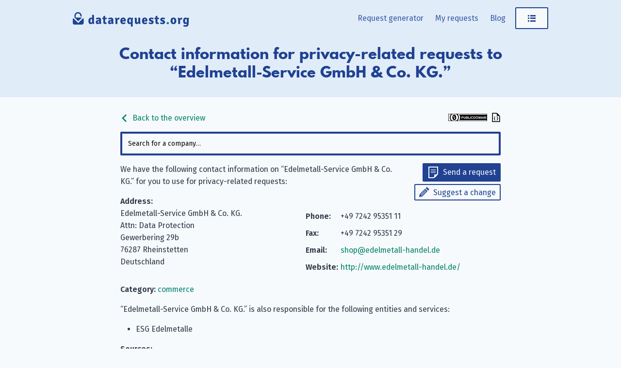

--- FILE ---
content_type: text/html; charset=utf-8
request_url: https://www.datarequests.org/company/edelmetall-handel-de/
body_size: 4160
content:
<!doctype html><html lang=en-US><head><meta charset=UTF-8><meta name=viewport content="width=device-width,initial-scale=1"><meta http-equiv=X-UA-Compatible content="IE=edge"><title>Edelmetall-Service GmbH & Co. KG.: Privacy contact details &#183; datarequests.org</title><link rel=alternate hreflang=de href=https://www.datenanfragen.de/company/edelmetall-handel-de/><link rel=alternate hreflang=fr href=https://www.demandetesdonnees.fr/company/edelmetall-handel-de/><link rel=alternate hreflang=pt href=https://www.pedidodedados.org/company/edelmetall-handel-de/><link rel=alternate hreflang=es href=https://www.solicituddedatos.es/company/edelmetall-handel-de/><link rel=alternate hreflang=hr href=https://www.osobnipodaci.org/company/edelmetall-handel-de/><link rel=alternate hreflang=nl href=https://www.gegevensaanvragen.nl/company/edelmetall-handel-de/><link rel=alternate hreflang=cs href=https://www.zadostioudaje.org/company/edelmetall-handel-de/><link rel=alternate hreflang=en href=https://www.datarequests.org/company/edelmetall-handel-de/><link rel=preconnect href=https://static.dacdn.de><link rel=preload as=font crossorigin=anonymous integrity=sha384-tNBae8zgEksCqZQj7CBECeZFk2QtL2mxVPeHSxF75N/wvJzzmQHcZzv7F/X/fp5C type=font/woff2 href=https://static.dacdn.de/fonts/fira-go/FiraGO-1001-Regular.woff2><link rel=preload as=font crossorigin=anonymous integrity=sha384-+OpL6cf+m9YfQ7ygI08Ss1/7tIegMPGBWnHayunHLqV5SKsNylANZ4+PeiVC5SSN type=font/woff2 href=https://static.dacdn.de/fonts/fira-go/FiraGO-1001-SemiBold.woff2><link rel=preload as=font crossorigin=anonymous integrity=sha384-OweSPaeB1JE8kKcxBY0uMLQ+uMLCkQkkxItLG7y88xrf/KREX5J3LrjBXdGrrh1v type=font/woff2 href=https://static.dacdn.de/fonts/fira-go/FiraGO-1001-Italic.woff2><link rel=preload as=font crossorigin=anonymous integrity=sha384-sWa20lMbvqJHIjx/smLcYHI2mJE8aJTZ1nvZaP6APJ0D45qxe+r7+/UYGy47CuLc type=font/woff2 href=https://static.dacdn.de/fonts/spartan-mb/SpartanMB-1005-ExtraBold.woff><link rel=stylesheet href=https://www.datarequests.org/styles/index.min.css integrity="sha256-AVTUbLB/YaOGa5TkZRWALdSuVa7U0A/lwBfEaHmNgHo=" crossorigin=anonymous><link href=https://www.datarequests.org/blog/index.xml rel=alternate type=application/rss+xml title=datarequests.org><link href=https://www.datarequests.org/blog/index.xml rel=feed type=application/rss+xml title=datarequests.org><meta name=generator content="Hugo 0.139.0"><meta name=description content="Privacy email: shop@edelmetall-handel.de, Fax: +49 7242 95351 29, Phone: +49 7242 95351 11, Address: Gewerbering 29b, 76287 Rheinstetten, Deutschland"><meta name=author content><link rel=canonical href=https://www.datarequests.org/company/edelmetall-handel-de/><meta itemprop=name content="Edelmetall-Service GmbH & Co. KG. · datarequests.org"><meta itemprop=description content="Privacy email: shop@edelmetall-handel.de, Fax: +49 7242 95351 29, Phone: +49 7242 95351 11, Address: Gewerbering 29b, 76287 Rheinstetten, Deutschland"><meta itemprop=datePublished content="0001-01-01"><meta property="og:locale" content="en-US"><meta property="og:title" content="Edelmetall-Service GmbH & Co. KG. · datarequests.org"><meta property="og:description" content="Privacy email: shop@edelmetall-handel.de, Fax: +49 7242 95351 29, Phone: +49 7242 95351 11, Address: Gewerbering 29b, 76287 Rheinstetten, Deutschland"><meta property="og:type" content="article"><meta property="og:updated_time" content="0001-01-01T00:00:00"><meta property="og:url" content="https://www.datarequests.org/company/edelmetall-handel-de/"><meta property="og:site_name" content="datarequests.org"><meta property="article:modified_time" content="0001-01-01T00:00:00"><meta property="article:section" content="commerce"><link rel=apple-touch-icon sizes=180x180 href=/apple-touch-icon.png><link rel=icon type=image/png sizes=32x32 href=/favicon-32x32.png><link rel=icon type=image/png sizes=16x16 href=/favicon-16x16.png><link rel=manifest href=/site.webmanifest><link rel=mask-icon href=/safari-pinned-tab.svg color=#214192><meta name=msapplication-TileColor content="#214192"><meta name=theme-color content="#214192"></head><body><a id=skip-to-content href=#heading>Skip to content</a><aside id=flash-messages></aside><header id=nav-header><div id=nav-header-bg></div><div id=header-main class=container><a href=https://www.datarequests.org/ title="Back to the homepage" style=position:relative;display:inline-block><img id=logo src=https://www.datarequests.org/img/logo-datarequests.svg title="datarequests.org logo" height=50 width=377></a><nav id=main-nav><div id=menu-items><a href=https://www.datarequests.org/generator/ class="menu-link desktop-only">Request generator</a>
<a href=https://www.datarequests.org/my-requests/ class="menu-link desktop-only my-requests-link">My requests</a>
<a href=https://www.datarequests.org/blog/ class="menu-link desktop-only">Blog</a><div class=dropdown-container><a class="button button-secondary menu-link" href=javascript:void(0) id=main-nav-menu-link><span class="icon icon-menu" title="Open menu"></span></a><div class=dropdown id=personal-menu><div class=mobile-only><a class="button button-primary icon icon-letter menu-link" href=https://www.datarequests.org/generator/ style=border-radius:0>Request generator</a>
<a href=https://www.datarequests.org/my-requests/ class="menu-link my-requests-link">My requests</a>
<a href=https://www.datarequests.org/blog/ class=menu-link>Blog</a></div><a href=https://www.datarequests.org/company/ class=menu-link>Company database</a>
<a href=https://www.datarequests.org/id-data-controls/ class=menu-link>My saved data</a>
<a href=https://www.datarequests.org/privacy-controls/ class=menu-link>Privacy controls</a><div id=personal-menu-i18n-widget class=i18n-widget-container></div></div></div></div></nav><div class=clearfix></div></div><div id=heading-bg><div id=heading class=container><h1>Contact information for privacy-related requests to “Edelmetall-Service GmbH & Co. KG.”</h1></div></div></header><div class=container><main class=narrow-page style=overflow-wrap:break-word><div style=display:flex;align-items:center;justify-content:space-between><a class=no-link-decoration href=https://www.datarequests.org/company><span class="icon inline-icon inline-icon-left icon-arrow-left"></span>
Back to the overview</a>
<span><a rel=license href=https://creativecommons.org/publicdomain/zero/1.0/deed.en title="This database is licensed under a CC0 1.0 Universal license." class=no-link-decoration><img src=https://www.datarequests.org/img/cc-zero-button.svg width=80 height=15></a>
<a href=https://www.datarequests.org/db/edelmetall-handel-de.json title="View as machine-readable JSON" class=no-link-decoration><span class="icon inline-icon inline-icon-right icon-json-document" style=color:initial></a></span></div><div id=company-search></div><div id=company-details><div class=col100-mobile style="float:right;text-align:right;padding:0 0 15px 15px"><a class="button button-primary button-small icon icon-letter" href="https://www.datarequests.org/generator#!company=edelmetall-handel-de" style=margin-bottom:5px>Send a request</a><br><a class="button button-secondary button-small icon icon-pencil" href="https://www.datarequests.org/suggest#!type=edit&amp;for=cdb&amp;slug=edelmetall-handel-de">Suggest a change</a></div><p>We have the following contact information on “Edelmetall-Service GmbH & Co. KG.” for you to use for privacy-related requests:</p><div class="col50 col100-mobile"><strong>Address:</strong><br>Edelmetall-Service GmbH & Co. KG.<br>Attn: Data Protection<br>Gewerbering 29b<br>76287 Rheinstetten<br>Deutschland</div><div class="col50 col100-mobile"><table class="contact-table narrow-table"><tr><td><strong>Phone:</strong></td><td>+49 7242 95351 11</td></tr><tr><td><strong>Fax:</strong></td><td>+49 7242 95351 29</td></tr><tr><td><strong>Email:</strong></td><td><a href=mailto:shop@edelmetall-handel.de>shop@edelmetall-handel.de</a></td></tr><tr><td><strong>Website:</strong></td><td><a href=http://www.edelmetall-handel.de/ rel=nofollow>http://www.edelmetall-handel.de/</a></td></tr></table></div><div class=clearfix></div><p><strong>Category:</strong>
<a href=https://www.datarequests.org/categories/commerce/>commerce</a></p><p>“Edelmetall-Service GmbH & Co. KG.” is also responsible for the following entities and services:</p><ul class=cdb-runs-list><li>ESG Edelmetalle</li></ul><p><strong>Sources:</strong></p><ul><li><a href=http://www.edelmetall-handel.de/datenschutz/ rel=nofollow>http://www.edelmetall-handel.de/datenschutz/</a></li><li><a href=http://www.edelmetall-handel.de/impressum/ rel=nofollow>http://www.edelmetall-handel.de/impressum/</a></li></ul></div><div id=companies-help-needed class="box box-info" style=margin-bottom:20px>Is this data inaccurate or the company you were looking for not in our database? Suggest <a href='https://www.datarequests.org/suggest#!type=edit&for=cdb&slug=edelmetall-handel-de'>an edit to this company</a> or <a href='https://www.datarequests.org/suggest#!type=new&for=cdb'>a new one</a>. Thanks for your help!</div><div id=related-companies><h2>Related companies</h2><ul><li><a href=https://www.datarequests.org/company/1und1/>1&amp;1 Internet SE</a></li><li><a href=https://www.datarequests.org/company/abebooks/>AbeBooks Europe GmbH</a></li><li><a href=https://www.datarequests.org/company/abihome/>Abihome GmbH</a></li><li><a href=https://www.datarequests.org/company/aboutyou-shop/>ABOUT YOU GmbH</a></li><li><a href=https://www.datarequests.org/company/albert-kreuz/>Albert Kreuz GmbH</a></li></ul></div><div id=comments-widget data-display-warning=1></div></main></div><footer id=footer><div class=container><div class="col33 footer-col" style=padding-right:20px><p style=margin:0>We are Datenanfragen.de e.&nbsp;V., a registered non-profit from Germany. We have made it our mission to help you exercise your right to privacy. <a href=https://www.datarequests.org/verein/>Learn more.</a></p><div class=social-icons><a href=https://www.datarequests.org/blog/index.xml class="icon icon-rss" title="Subscribe to our blog posts using your RSS feed reader."><span class=sr-only>Subscribe to our blog posts using your RSS feed reader.</span></a>
<a rel=me href=https://github.com/datenanfragen/ class="icon icon-github" title="Find us on GitHub."><span class=sr-only>Find us on GitHub.</span></a>
<a href=https://matrix.to/#/#datenanfragen:matrix.altpeter.me class="icon icon-matrix" title="Talk with us through Matrix."><span class=sr-only>Talk with us through Matrix.</span></a>
<a rel=me href=https://mastodon.social/@datarequestsORG class="icon icon-mastodon" title="Follow us on Mastodon."><span class=sr-only>Follow us on Mastodon.</span></a></div><div class=i18n-button-container></div></div><div class=col66><div class=footer-row><div class="col33 footer-col"><strong>datarequests.org</strong><ul><li><a href=https://www.datarequests.org/generator/>Request generator</a></li><li><a href=https://www.datarequests.org/my-requests/>My requests</a></li><li><a href=https://www.datarequests.org/id-data-controls/>My saved data</a></li><li><a href=https://www.datarequests.org/company/>Company database</a></li><li><a href=https://www.datarequests.org/g/>Advanced generator</a></li></ul></div><div class="col33 footer-col"><strong>Community</strong><ul><li><a href=https://www.datarequests.org/contribute/>Contribute</a></li><li><a href=https://www.datarequests.org/donate/>Donate</a></li><li><a href=https://www.datarequests.org/verein/become-a-member/>Become a member</a></li><li><a href=https://www.datarequests.org/open-source/>Open source</a></li><li><a href=https://www.datarequests.org/open-source/#contributors>Contributors</a></li><li><a href=https://www.datarequests.org/verein/code-of-conduct/>Code of conduct</a></li></ul></div><div class="col33 footer-col"><strong>Datenanfragen.de e. V.</strong><ul><li><a href=https://www.datarequests.org/verein/>About the association</a></li><li><a href=https://www.datarequests.org/verein/mission-statement/>Our goals</a></li><li><a href=https://www.datarequests.org/verein/constitution/>Constitution</a></li><li><a href=https://www.datarequests.org/verein/transparency/>Transparency</a></li><li><a href=https://www.datarequests.org/verein/board/>Board</a></li></ul></div></div><div class=clearfix></div><div class=footer-row><div class="col33 footer-col"><strong>Learn</strong><ul><li><a href=https://www.datarequests.org/blog/your-gdpr-rights/>Your GDPR rights</a></li><li><a href=https://www.datarequests.org/sample-letters/>Sample letters</a></li><li><a href=https://www.datarequests.org/supervisory-authorities/>Supervisory authorities</a></li><li><a href=https://www.datarequests.org/blog/>Blog</a></li><li><a href=https://www.datarequests.org/verein/press/>Press</a></li><li><a href=https://www.datarequests.org/verein/event/>Events & Talks</a></li></ul></div><div class="col33 footer-col"><strong>Legal</strong><ul><li><a href=https://www.datarequests.org/contact/>Legal notice and contact</a></li><li><a href=https://www.datarequests.org/privacy/>Privacy policy</a></li><li><a href=https://www.datarequests.org/privacy-controls/>Privacy controls</a></li><li><a href=https://www.datarequests.org/open-source/#license-notices>License notices</a></li></ul></div><div class="col33 footer-col" style=font-size:10px;margin-top:20px></div></div></div><div class=clearfix></div></div></footer><script>window.SUPPORTED_COUNTRIES=["all","at","be","ch","cz","de","dk","es","fi","fr","gb","gr","hu","ie","it","li","lu","nl","no","pl","pt","se","sk"]</script><script>window.LOCALE="en",window.SUPPORTED_LANGUAGES={de:"https://www.datenanfragen.de/company/edelmetall-handel-de/",fr:"https://www.demandetesdonnees.fr/company/edelmetall-handel-de/",pt:"https://www.pedidodedados.org/company/edelmetall-handel-de/",es:"https://www.solicituddedatos.es/company/edelmetall-handel-de/",hr:"https://www.osobnipodaci.org/company/edelmetall-handel-de/",nl:"https://www.gegevensaanvragen.nl/company/edelmetall-handel-de/",cs:"https://www.zadostioudaje.org/company/edelmetall-handel-de/"},window.BASE_URL="https://www.datarequests.org/"</script><script src=https://www.datarequests.org/js/runtime.gen.js></script><script src=https://www.datarequests.org/js/vendors.bundle.gen.js></script><script src=https://www.datarequests.org/js/commons.bundle.gen.js></script><script src=https://www.datarequests.org/js/translations-requests.gen.js></script><script src=https://www.datarequests.org/js/translations-en.gen.js></script><script src=https://www.datarequests.org/js/error-handler.bundle.gen.js></script><script src=https://www.datarequests.org/js/general.bundle.gen.js></script><script src=https://www.datarequests.org/js/company-list.bundle.gen.js></script><script type=application/ld+json>{"@context":"http://schema.org","@type":"Organization","@id":"https://www.datarequests.org/company/edelmetall-handel-de/#company","identifier":"edelmetall-handel-de","name":"Edelmetall-Service GmbH \u0026 Co. KG.","address":"Gewerbering 29b, 76287 Rheinstetten, Deutschland","brand":[{"@type":"Brand","name":"ESG Edelmetalle"}],"url":"http://www.edelmetall-handel.de/","contactPoint":{"@type":"ContactPoint","telephone":"+49 7242 95351 11","faxNumber":"+49 7242 95351 29","url":"http://www.edelmetall-handel.de/","email":"shop@edelmetall-handel.de","contactType":"customer support"}}</script></body></html>

--- FILE ---
content_type: image/svg+xml
request_url: https://www.datarequests.org/img/logo-datarequests.svg
body_size: 1623
content:
<svg version="1.0" id="Layer_1" xmlns="http://www.w3.org/2000/svg" x="0" y="0" viewBox="0 0 376.52 49.72" xml:space="preserve"><style>.st0{fill:#204391}</style><g id="Group_1" transform="translate(163 122)"><path id="Path_48" class="st0" d="M-157.66-104.71v-5.77c0-6.36 5.16-11.52 11.52-11.52 6.36 0 11.52 5.16 11.52 11.52v.81c.03 1.15-.88 2.11-2.03 2.14-1.15.03-2.11-.88-2.14-2.03v-.92c0-4.06-3.29-7.35-7.35-7.35s-7.35 3.29-7.35 7.35v5.77h19.53c.22 0 .45.02.67.03l-12.17 12.13-12.17-12.13c.19-.02.4-.03.61-.03h-.64z"/><path id="Path_49" class="st0" d="M-128-98.75v10.85a5.954 5.954 0 01-5.97 5.94h-23.07a5.956 5.956 0 01-5.97-5.92v-10.87c0-1.46.54-2.87 1.52-3.95.08.14.18.27.3.38L-147-88.21l.03.03.03.03c.82.81 2.14.81 2.96 0l14.56-14.5a5.985 5.985 0 011.42 3.9z"/></g><path class="st0" d="M58.28 17.69c1.4 0 2.6.36 3.72.88V8.89l.24-.28h2.44c2.48 0 3.4.96 3.4 3.76v19.92c0 1.28.44 2.4 1.12 2.88-.24 1.08-1.12 2.6-1.92 3.2-2-.04-3.4-.88-4.28-2.24-1.4 1.48-3.32 2.52-5.52 2.52-4.88 0-7.2-4.28-7.2-10.36 0-6.88 3.64-10.6 8-10.6zM62 32.04v-8.76c-.96-.56-1.84-.96-2.6-.96-1.92 0-2.72 2.32-2.72 6 0 3.72 1 5.28 2.4 5.28.8 0 1.92-.31 2.92-1.56zm28 6.32c-2.04-.04-3.44-.96-4.32-2.12-1.4 1.32-3.24 2.4-5.84 2.4-4.12 0-6.08-3.2-6.08-6.08 0-4.8 3.8-6.92 7.92-6.92.72 0 1.8 0 2.84.08v-.76c0-1.68-.8-2.52-2.6-2.52-1.72 0-3.8.64-5.88 1.28-.88-1.04-1.36-2.8-1.52-4.36 2.68-1.08 6.56-1.76 9.16-1.76 3.48 0 7.12 1.76 7.12 6.84v8.12c0 1.16.32 2.04 1.12 2.6-.24 1.08-1.12 2.6-1.92 3.2zm-5.48-5.48v-3.2c-.8-.04-1.6-.08-2.16-.08-1.8 0-2.52 1.04-2.52 2.56 0 1.08.72 1.88 1.84 1.88.92 0 1.92-.4 2.84-1.16zm24.6-12.67c0 .8-.08 1.56-.24 2.28l-4.76-.08v9.2c0 1.2.52 1.88 1.76 1.88h2.24c.32.88.52 2 .52 2.96 0 .48-.04 1-.16 1.4-1.48.2-3.6.4-5.16.4-3.64 0-5.32-1.76-5.32-5.56V22.45l-3.12.04c-.2-.72-.28-1.48-.28-2.28 0-.68.08-1.4.28-2.16l3.12.08v-2.32c0-2.76.96-3.76 3.4-3.76h2.44l.28.28v5.8l4.76-.08c.16.76.24 1.48.24 2.16zm20.12 18.15c-2.04-.04-3.44-.96-4.32-2.12-1.4 1.32-3.24 2.4-5.84 2.4-4.12 0-6.08-3.2-6.08-6.08 0-4.8 3.8-6.92 7.92-6.92.72 0 1.8 0 2.84.08v-.76c0-1.68-.8-2.52-2.6-2.52-1.72 0-3.8.64-5.88 1.28-.88-1.04-1.36-2.8-1.52-4.36 2.68-1.08 6.56-1.76 9.16-1.76 3.48 0 7.12 1.76 7.12 6.84v8.12c0 1.16.32 2.04 1.12 2.6-.24 1.08-1.12 2.6-1.92 3.2zm-5.48-5.48v-3.2c-.8-.04-1.6-.08-2.16-.08-1.8 0-2.52 1.04-2.52 2.56 0 1.08.72 1.88 1.84 1.88.92 0 1.92-.4 2.84-1.16zm13.64-15.11c2.56.2 4.2 1.52 5.12 3.64.88-2.08 2.4-3.6 5-3.6 1.2 0 1.84.16 2.64.32 0 1.48-.52 4.12-1.56 5.84-.68-.24-1.36-.32-2.04-.4-1.44 0-2.44.72-3.28 2.04v12.44c-.88.16-2.04.24-3.12.24-1.04 0-2.2-.08-3.12-.24V25.13c0-2.36-.88-3.68-1.52-4.16.24-1.08 1.12-2.6 1.88-3.2zm21.72 12.31c.2 2.16.96 3.8 3.6 3.8 1.8 0 3.56-.56 5.2-1.2.92.92 1.48 2.44 1.64 3.68-2 1.44-5.04 2.28-7.84 2.28-7.04 0-8.92-5.16-8.92-10.44 0-6.04 2.6-10.72 8.96-10.72 5.28 0 8.32 3.64 8.32 8.48 0 1.76-.12 2.8-.52 4.12h-10.44zm-.04-4.31h5.28v-.44c0-1.84-.76-3.4-2.64-3.4-1.76 0-2.48 1.24-2.64 3.84zm27.4 11.15a7.59 7.59 0 01-4.52 1.52c-4.88 0-7.2-4.28-7.2-10.36 0-6.84 3.64-10.6 8-10.6 2.36 0 4.04.84 5.24 1.84.88-.96 2.16-1.52 3.8-1.56.76.6 1.64 2.08 1.88 3.2-.64.48-1.12 1.6-1.12 2.88V46.4l-.28.28h-2.44c-2.44 0-3.36-.96-3.36-3.76v-6zm0-4.84v-8.64c-.92-.84-1.84-1.32-2.6-1.32-1.92 0-2.72 2.28-2.72 6s1 5.28 2.36 5.28c1 0 2.08-.44 2.96-1.32zm12.84-8.99c0-1.56-.24-2.96-.96-4 .88-.76 2.32-1.32 3.88-1.32 2.52 0 3.36 1.36 3.36 3.88v8.48c0 1.84.36 2.68 1.72 2.68.76 0 1.92-.36 2.96-1.36V18.09c.88-.16 2.04-.24 3.12-.24 1.04 0 2.2.08 3.12.24v14.24c0 1.28.44 2.44 1.12 2.92-.24 1.08-1.12 2.52-1.92 3.12-2.24-.08-3.84-1.16-4.72-2.8-1.68 1.52-3.64 2.84-6.08 2.84-3.64 0-5.6-2.96-5.6-7.12v-8.2zm29.2 6.99c.2 2.16.96 3.8 3.6 3.8 1.8 0 3.56-.56 5.2-1.2.92.92 1.48 2.44 1.64 3.68-2 1.44-5.04 2.28-7.84 2.28-7.04 0-8.92-5.16-8.92-10.44 0-6.04 2.6-10.72 8.96-10.72 5.28 0 8.32 3.64 8.32 8.48 0 1.76-.12 2.8-.52 4.12h-10.44zm-.04-4.31h5.28v-.44c0-1.84-.76-3.4-2.64-3.4-1.76 0-2.48 1.24-2.64 3.84zm16.92 6.68c1.76.92 3.96 1.68 5.56 1.68 1.52 0 2.32-.6 2.32-1.4 0-.76-.52-1.36-1.84-1.8l-2.2-.84c-2.8-1.04-5-2.76-5-6 0-4.04 3.04-6.6 7.76-6.6 2.4 0 5.6.8 7.36 1.68.08 1.48-.72 3.6-1.72 4.36-1.68-.76-3.68-1.52-5.6-1.52-1.08 0-1.64.56-1.64 1.28 0 .68.44 1.12 1.52 1.52l2.48.88c3.04 1.08 5.32 3.04 5.32 6.44 0 4-3.2 6.52-8.08 6.52-3.12 0-6.12-.92-7.96-1.96.04-1.37.8-3.29 1.72-4.24zm31.51-12.24c0 .8-.08 1.56-.24 2.28l-4.76-.08v9.2c0 1.2.52 1.88 1.76 1.88h2.24c.32.88.52 2 .52 2.96 0 .48-.04 1-.16 1.4-1.48.2-3.6.4-5.16.4-3.64 0-5.32-1.76-5.32-5.56V22.45l-3.12.04c-.2-.72-.28-1.48-.28-2.28 0-.68.08-1.4.28-2.16l3.12.08v-2.32c0-2.76.96-3.76 3.4-3.76h2.44l.28.28v5.8l4.76-.08c.16.76.24 1.48.24 2.16zm5.21 12.24c1.76.92 3.96 1.68 5.56 1.68 1.52 0 2.32-.6 2.32-1.4 0-.76-.52-1.36-1.84-1.8l-2.2-.84c-2.8-1.04-5-2.76-5-6 0-4.04 3.04-6.6 7.76-6.6 2.4 0 5.6.8 7.36 1.68.08 1.48-.72 3.6-1.72 4.36-1.68-.76-3.68-1.52-5.6-1.52-1.08 0-1.64.56-1.64 1.28 0 .68.44 1.12 1.52 1.52l2.48.88c3.04 1.08 5.32 3.04 5.32 6.44 0 4-3.2 6.52-8.08 6.52-3.12 0-6.12-.92-7.96-1.96.04-1.37.8-3.29 1.72-4.24z"/><path d="M301.92 32.88c.8-.44 2.08-.72 3.12-.72s2.36.28 3.16.72c.36.76.48 1.96.48 2.44s-.12 1.68-.48 2.4c-.8.52-2.12.76-3.16.76s-2.32-.24-3.12-.76c-.36-.72-.48-1.92-.48-2.4s.12-1.68.48-2.44z" fill="#02826c"/><path class="st0" d="M329.59 36.28c-1.68 1.64-3.88 2.36-6.36 2.36-2.52 0-4.72-.72-6.36-2.36-2.12-2.12-2.88-4.72-2.88-8.24 0-3.48.76-6.08 2.88-8.2 1.64-1.64 3.84-2.36 6.36-2.36 2.48 0 4.68.72 6.36 2.36 2.12 2.12 2.88 4.72 2.88 8.2 0 3.53-.76 6.12-2.88 8.24zm-6.36-2.32c2.44 0 2.8-2.6 2.8-5.92 0-3.28-.36-5.88-2.8-5.88-2.48 0-2.84 2.6-2.84 5.88 0 3.33.36 5.92 2.84 5.92zm15.53-16.19c2.56.2 4.2 1.52 5.12 3.64.88-2.08 2.4-3.6 5-3.6 1.2 0 1.84.16 2.64.32 0 1.48-.52 4.12-1.56 5.84-.68-.24-1.36-.32-2.04-.4-1.44 0-2.44.72-3.28 2.04v12.44c-.88.16-2.04.24-3.12.24-1.04 0-2.2-.08-3.12-.24V25.13c0-2.36-.88-3.68-1.52-4.16.24-1.08 1.12-2.6 1.88-3.2zm23.59-.28c2.36 0 4.08.84 5.28 1.88.88-.96 2.12-1.56 3.76-1.6.8.6 1.76 2.08 1.92 3.2-.68.48-1.12 1.6-1.12 2.88V34.4c0 5.6-.8 7.96-2.04 9.56-1.6 2-4.32 2.92-7.52 2.92-2.52 0-5.44-.52-7.52-1.32 0-1.48.64-3.48 1.52-4.52 1.72.76 3.64 1.2 5.44 1.2 2.92 0 4.04-1.6 4.04-4.04v-1.32c-1.32.96-2.92 1.56-4.56 1.56-4.88 0-7.2-4.28-7.2-10.36.01-6.83 3.64-10.59 8-10.59zm3.76 6c-.92-.88-1.88-1.36-2.64-1.36-1.96 0-2.72 2.28-2.72 6s1 5.28 2.36 5.28c1.04 0 2.08-.44 3-1.36v-8.56z"/></svg>